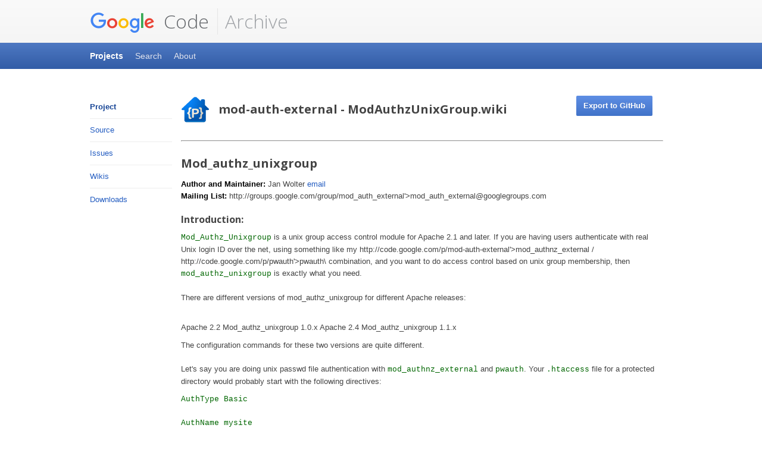

--- FILE ---
content_type: text/css
request_url: https://code.google.com/archive/archive_css.css
body_size: 205
content:
#gca-beta-label{border:1px solid #e5e5e5;border-radius:6px}#gca-domain-list{text-align:center}#gca-search-box{width:400px}.gca-label{display:inline;background-color:#009933;padding:.2em .6em .3em;font-size:70%;font-weight:700;line-height:1;color:#fff;text-align:center;white-space:nowrap;vertical-align:baseline;border-radius:.25em}a.gca-label:visited{color:#fff;text-decoration:none}.gca-project-logo{max-height:55px;max-width:108px}.gca-search-result .gca-project-logo{float:right}.gca-project-nav{width:100%}#gca-project-header .gca-project-logo{float:left;padding-right:15px}#gca-project-header h1{margin-top:10px}.gca-search-result table{width:100%;table-layout:fixed;text-overflow:ellipsis}.gca-search-result tr{background-color:white}.gca-search-result .gca-stars{color:#777777;font-size:13px;padding-top:0;margin-top:0}.gca-search-page-info{font-size:140%}#gca-project-info-box{float:right}#gca-export-to-gh{float:right;margin-right:18px}

--- FILE ---
content_type: application/javascript
request_url: https://code.google.com/archive/archive.js
body_size: 23307
content:
/*

 Copyright The Closure Library Authors.
 SPDX-License-Identifier: Apache-2.0
*/
'use strict';var g,aa="function"==typeof Object.defineProperties?Object.defineProperty:function(a,b,c){if(a==Array.prototype||a==Object.prototype)return a;a[b]=c.value;return a},ba=function(a){a=["object"==typeof globalThis&&globalThis,a,"object"==typeof window&&window,"object"==typeof self&&self,"object"==typeof global&&global];for(var b=0;b<a.length;++b){var c=a[b];if(c&&c.Math==Math)return c}throw Error("Cannot find global object");},ca=ba(this),da=function(a,b){if(b)a:{var c=ca;a=a.split(".");
for(var d=0;d<a.length-1;d++){var e=a[d];if(!(e in c))break a;c=c[e]}a=a[a.length-1];d=c[a];b=b(d);b!=d&&null!=b&&aa(c,a,{configurable:!0,writable:!0,value:b})}};
da("String.prototype.endsWith",function(a){return a?a:function(b,c){if(null==this)throw new TypeError("The 'this' value for String.prototype.endsWith must not be null or undefined");if(b instanceof RegExp)throw new TypeError("First argument to String.prototype.endsWith must not be a regular expression");var d=this+"";b+="";void 0===c&&(c=d.length);c=Math.max(0,Math.min(c|0,d.length));for(var e=b.length;0<e&&0<c;)if(d[--c]!=b[--e])return!1;return 0>=e}});
da("Array.prototype.find",function(a){return a?a:function(b,c){a:{var d=this;d instanceof String&&(d=String(d));for(var e=d.length,f=0;f<e;f++){var l=d[f];if(b.call(c,l,f,d)){b=l;break a}}b=void 0}return b}});
var h=this||self,k=function(a){var b=typeof a;return"object"!=b?b:a?Array.isArray(a)?"array":b:"null"},m=function(a){var b=k(a);return"array"==b||"object"==b&&"number"==typeof a.length},n=function(a,b){a=a.split(".");var c=h;a[0]in c||"undefined"==typeof c.execScript||c.execScript("var "+a[0]);for(var d;a.length&&(d=a.shift());)a.length||void 0===b?c=c[d]&&c[d]!==Object.prototype[d]?c[d]:c[d]={}:c[d]=b},ea=function(a,b){function c(){}c.prototype=b.prototype;a.superClass_=b.prototype;a.prototype=new c;
a.prototype.constructor=a;a.base=function(d,e,f){for(var l=Array(arguments.length-2),p=2;p<arguments.length;p++)l[p-2]=arguments[p];return b.prototype[e].apply(d,l)}};function q(a){if(Error.captureStackTrace)Error.captureStackTrace(this,q);else{var b=Error().stack;b&&(this.stack=b)}a&&(this.message=String(a))}ea(q,Error);q.prototype.name="CustomError";var r=function(a,b){a=a.split("%s");for(var c="",d=a.length-1,e=0;e<d;e++)c+=a[e]+(e<b.length?b[e]:"%s");q.call(this,c+a[d])};ea(r,q);r.prototype.name="AssertionError";
var fa=function(a,b,c,d){var e="Assertion failed";if(c){e+=": "+c;var f=d}else a&&(e+=": "+a,f=b);throw new r(""+e,f||[]);},ha=function(a,b,c){a||fa("",null,b,Array.prototype.slice.call(arguments,2))},t=function(a,b){throw new r("Failure"+(a?": "+a:""),Array.prototype.slice.call(arguments,1));},u=function(a,b,c){"number"!==typeof a&&fa("Expected number but got %s: %s.",[k(a),a],b,Array.prototype.slice.call(arguments,2));return a};var ia=Array.prototype.forEach?function(a,b,c){ha(null!=a.length);Array.prototype.forEach.call(a,b,c)}:function(a,b,c){for(var d=a.length,e="string"===typeof a?a.split(""):a,f=0;f<d;f++)f in e&&b.call(c,e[f],f,a)};function ja(a){return Array.prototype.concat.apply([],arguments)}function ka(a){var b=a.length;if(0<b){for(var c=Array(b),d=0;d<b;d++)c[d]=a[d];return c}return[]};var la={},v=function(a,b){this.privateDoNotAccessOrElseSafeScriptWrappedValue_=b===la?a:"";this.implementsGoogStringTypedString=!0},ma=function(a){if(a instanceof v&&a.constructor===v)return a.privateDoNotAccessOrElseSafeScriptWrappedValue_;t("expected object of type SafeScript, got '"+a+"' of type "+k(a));return"type_error:SafeScript"};v.prototype.toString=function(){return"SafeScript{"+this.privateDoNotAccessOrElseSafeScriptWrappedValue_+"}"};var w=function(a,b){this.privateDoNotAccessOrElseTrustedResourceUrlWrappedValue_=b===na?a:""};w.prototype.implementsGoogStringTypedString=!0;w.prototype.toString=function(){return"TrustedResourceUrl{"+this.privateDoNotAccessOrElseTrustedResourceUrlWrappedValue_+"}"};
var x=function(a){if(a instanceof w&&a.constructor===w)return a.privateDoNotAccessOrElseTrustedResourceUrlWrappedValue_;t("expected object of type TrustedResourceUrl, got '"+a+"' of type "+k(a));return"type_error:TrustedResourceUrl"},na={};var y=function(a,b){this.privateDoNotAccessOrElseSafeUrlWrappedValue_=b===oa?a:""};y.prototype.implementsGoogStringTypedString=!0;y.prototype.toString=function(){return"SafeUrl{"+this.privateDoNotAccessOrElseSafeUrlWrappedValue_+"}"};var pa=function(a){if(a instanceof y&&a.constructor===y)return a.privateDoNotAccessOrElseSafeUrlWrappedValue_;t("expected object of type SafeUrl, got '"+a+"' of type "+k(a));return"type_error:SafeUrl"},oa={};var z=function(a,b){this.privateDoNotAccessOrElseSafeStyleWrappedValue_=b===qa?a:""};z.prototype.implementsGoogStringTypedString=!0;z.prototype.toString=function(){return"SafeStyle{"+this.privateDoNotAccessOrElseSafeStyleWrappedValue_+"}"};var ra=function(a){if(a instanceof z&&a.constructor===z)return a.privateDoNotAccessOrElseSafeStyleWrappedValue_;t("expected object of type SafeStyle, got '"+a+"' of type "+k(a));return"type_error:SafeStyle"},qa={};var A=function(a,b,c){this.privateDoNotAccessOrElseSafeHtmlWrappedValue_=c===sa?a:""};A.prototype.implementsGoogStringTypedString=!0;A.prototype.toString=function(){return"SafeHtml{"+this.privateDoNotAccessOrElseSafeHtmlWrappedValue_+"}"};var ta=function(a){if(a instanceof A&&a.constructor===A)return a.privateDoNotAccessOrElseSafeHtmlWrappedValue_;t("expected object of type SafeHtml, got '"+a+"' of type "+k(a));return"type_error:SafeHtml"},sa={};n("ng.safehtml.googSceHelper.isGoogHtmlType",function(a){return a&&a.implementsGoogStringTypedString?!0:!1});n("ng.safehtml.googSceHelper.isCOMPILED",function(){return!0});n("ng.safehtml.googSceHelper.unwrapAny",function(a){if(a instanceof w)return x(a).toString();if(a instanceof A)return ta(a).toString();if(a instanceof y)return pa(a);if(a instanceof z)return ra(a);if(a instanceof v)return ma(a).toString();throw Error();});
n("ng.safehtml.googSceHelper.unwrapGivenContext",function(a,b){if("html"==a)return ta(b).toString();if("resourceUrl"==a||"templateUrl"==a)return x(b).toString();if("url"==a)return b instanceof w?x(b).toString():pa(b);if("css"==a)return ra(b);if("js"==a)return ma(b).toString();throw Error();});var D=function(a,b,c,d){a.getLogoUrl=ua(b,c);a.getIssueUrl=B(b,c,"issues");a.getSubrepoUrl=B(b,c,"source");a.getWikiFileUrl=B(b,c,"wikis");a.getIssuesPageUrl=C(b,c,"issues");a.getDownloadsPageUrl=C(b,c,"downloads");null!=d&&(a.getSubrepoSourceCodePageUrl=C(b,c,"source",d,"source"),a.getSubrepoSourceCommitsPageUrl=C(b,c,"source",d,"commits"));a.getSearchForLabelUrl=va(b);a.getRepoSourceArchiveUrl=wa(b,c);a.getDownloadArchiveUrl=xa(b,c);var e=c;"code.google.com"!=b&&(e=b+":"+c);a.getExportToGitHubUrl=
function(){return"https://code.google.com/export-to-github/export?project="+e};a.getIssueAttachmentUrlFunc=ya(c)},ua=function(a,b){return function(){return"https://storage.googleapis.com/google-code-archive/v2/"+a+"/"+b+"/logo.png"}},va=function(a){return function(b){return"/archive/search?q=domain:"+a+" label:"+b}};n("codesiteArchive.Urls.getSearchForLabelUrlFunc",va);
var wa=function(a,b){return function(c){var d=c+".";"default"==c&&(d="");return"https://storage.googleapis.com/google-code-archive-source/v2/"+a+"/"+b+"/"+d+"source-archive.zip"}},xa=function(a,b){return function(c){return"https://storage.googleapis.com/google-code-archive-downloads/v2/"+a+"/"+b+"/"+c}},B=function(a,b,c){return function(d,e){0<d.length&&"/"==d[0]&&(d=d.substring(1));var f="";"code.google.com"!=a&&(f="/a/"+a);d=f+"/p/"+b+"/"+c+"/"+d;null!=e&&(d+="/"+e);return"/archive"+d}},C=function(a,
b,c,d,e){return function(f){var l="";"code.google.com"!=a&&(l="/a/"+a);var p=c;null!=d&&(p+="/"+d);null!=e&&(p+="/"+e);return"/archive"+l+"/p/"+b+"/"+p+"?page="+f}},ya=function(a){return function(b,c,d){return"http://storage.googleapis.com/google-code-attachments/"+a+"/issue-"+b+"/comment-"+c+"/"+d}};var E=function(a){isFinite(a)&&(a=String(a));return"string"===typeof a?/^\s*-?0x/i.test(a)?parseInt(a,16):parseInt(a,10):NaN};var za=function(a){if(a.getValues&&"function"==typeof a.getValues)return a.getValues();if("string"===typeof a)return a.split("");if(m(a)){for(var b=[],c=a.length,d=0;d<c;d++)b.push(a[d]);return b}b=[];c=0;for(d in a)b[c++]=a[d];return b},Aa=function(a,b,c){if(a.forEach&&"function"==typeof a.forEach)a.forEach(b,c);else if(m(a)||"string"===typeof a)ia(a,b,c);else{if(a.getKeys&&"function"==typeof a.getKeys)var d=a.getKeys();else if(a.getValues&&"function"==typeof a.getValues)d=void 0;else if(m(a)||"string"===
typeof a){d=[];for(var e=a.length,f=0;f<e;f++)d.push(f)}else for(f in d=[],e=0,a)d[e++]=f;e=za(a);f=e.length;for(var l=0;l<f;l++)b.call(c,e[l],d&&d[l],a)}};var Ba="StopIteration"in h?h.StopIteration:{message:"StopIteration",stack:""},F=function(){};F.prototype.next=function(){throw Ba;};F.prototype.__iterator__=function(){return this};var G=function(a,b){this.map_={};this.keys_=[];this.version_=this.count_=0;var c=arguments.length;if(1<c){if(c%2)throw Error("Uneven number of arguments");for(var d=0;d<c;d+=2)this.set(arguments[d],arguments[d+1])}else a&&this.addAll(a)};g=G.prototype;g.getCount=function(){return this.count_};g.getValues=function(){H(this);for(var a=[],b=0;b<this.keys_.length;b++)a.push(this.map_[this.keys_[b]]);return a};g.getKeys=function(){H(this);return this.keys_.concat()};
g.containsKey=function(a){return I(this.map_,a)};g.equals=function(a,b){if(this===a)return!0;if(this.count_!=a.getCount())return!1;b=b||Ca;H(this);for(var c,d=0;c=this.keys_[d];d++)if(!b(this.get(c),a.get(c)))return!1;return!0};var Ca=function(a,b){return a===b};G.prototype.clear=function(){this.map_={};this.version_=this.count_=this.keys_.length=0};
G.prototype.remove=function(a){return I(this.map_,a)?(delete this.map_[a],this.count_--,this.version_++,this.keys_.length>2*this.count_&&H(this),!0):!1};var H=function(a){if(a.count_!=a.keys_.length){for(var b=0,c=0;b<a.keys_.length;){var d=a.keys_[b];I(a.map_,d)&&(a.keys_[c++]=d);b++}a.keys_.length=c}if(a.count_!=a.keys_.length){var e={};for(c=b=0;b<a.keys_.length;)d=a.keys_[b],I(e,d)||(a.keys_[c++]=d,e[d]=1),b++;a.keys_.length=c}};g=G.prototype;
g.get=function(a,b){return I(this.map_,a)?this.map_[a]:b};g.set=function(a,b){I(this.map_,a)||(this.count_++,this.keys_.push(a),this.version_++);this.map_[a]=b};g.addAll=function(a){if(a instanceof G)for(var b=a.getKeys(),c=0;c<b.length;c++)this.set(b[c],a.get(b[c]));else for(b in a)this.set(b,a[b])};g.forEach=function(a,b){for(var c=this.getKeys(),d=0;d<c.length;d++){var e=c[d],f=this.get(e);a.call(b,f,e,this)}};g.clone=function(){return new G(this)};
g.__iterator__=function(a){H(this);var b=0,c=this.version_,d=this,e=new F;e.next=function(){if(c!=d.version_)throw Error("The map has changed since the iterator was created");if(b>=d.keys_.length)throw Ba;var f=d.keys_[b++];return a?f:d.map_[f]};return e};var I=function(a,b){return Object.prototype.hasOwnProperty.call(a,b)};var Da=/^(?:([^:/?#.]+):)?(?:\/\/(?:([^\\/?#]*)@)?([^\\/?#]*?)(?::([0-9]+))?(?=[\\/?#]|$))?([^?#]+)?(?:\?([^#]*))?(?:#([\s\S]*))?$/,Ea=function(a,b){if(a){a=a.split("&");for(var c=0;c<a.length;c++){var d=a[c].indexOf("="),e=null;if(0<=d){var f=a[c].substring(0,d);e=a[c].substring(d+1)}else f=a[c];b(f,e?decodeURIComponent(e.replace(/\+/g," ")):"")}}};var J=function(a){this.domain_=this.userInfo_=this.scheme_="";this.port_=null;this.fragment_=this.path_="";this.ignoreCase_=this.isReadOnly_=!1;if(a instanceof J){this.ignoreCase_=a.ignoreCase_;K(this,a.scheme_);var b=a.userInfo_;L(this);this.userInfo_=b;b=a.domain_;L(this);this.domain_=b;M(this,a.port_);b=a.path_;L(this);this.path_=b;Fa(this,a.queryData_.clone());a=a.fragment_;L(this);this.fragment_=a}else a&&(b=String(a).match(Da))?(this.ignoreCase_=!1,K(this,b[1]||"",!0),a=b[2]||"",L(this),this.userInfo_=
N(a),a=b[3]||"",L(this),this.domain_=N(a,!0),M(this,b[4]),a=b[5]||"",L(this),this.path_=N(a,!0),Fa(this,b[6]||"",!0),a=b[7]||"",L(this),this.fragment_=N(a)):(this.ignoreCase_=!1,this.queryData_=new O(null,this.ignoreCase_))};
J.prototype.toString=function(){var a=[],b=this.scheme_;b&&a.push(P(b,Ga,!0),":");var c=this.domain_;if(c||"file"==b)a.push("//"),(b=this.userInfo_)&&a.push(P(b,Ga,!0),"@"),a.push(encodeURIComponent(String(c)).replace(/%25([0-9a-fA-F]{2})/g,"%$1")),c=this.port_,null!=c&&a.push(":",String(c));if(c=this.path_)this.domain_&&"/"!=c.charAt(0)&&a.push("/"),a.push(P(c,"/"==c.charAt(0)?Ha:Ia,!0));(c=this.queryData_.toString())&&a.push("?",c);(c=this.fragment_)&&a.push("#",P(c,Ja));return a.join("")};
J.prototype.resolve=function(a){var b=this.clone(),c=!!a.scheme_;c?K(b,a.scheme_):c=!!a.userInfo_;if(c){var d=a.userInfo_;L(b);b.userInfo_=d}else c=!!a.domain_;c?(d=a.domain_,L(b),b.domain_=d):c=null!=a.port_;d=a.path_;if(c)M(b,a.port_);else if(c=!!a.path_){if("/"!=d.charAt(0))if(this.domain_&&!this.path_)d="/"+d;else{var e=b.path_.lastIndexOf("/");-1!=e&&(d=b.path_.substr(0,e+1)+d)}e=d;if(".."==e||"."==e)d="";else if(-1!=e.indexOf("./")||-1!=e.indexOf("/.")){d=0==e.lastIndexOf("/",0);e=e.split("/");
for(var f=[],l=0;l<e.length;){var p=e[l++];"."==p?d&&l==e.length&&f.push(""):".."==p?((1<f.length||1==f.length&&""!=f[0])&&f.pop(),d&&l==e.length&&f.push("")):(f.push(p),d=!0)}d=f.join("/")}else d=e}c?(L(b),b.path_=d):c=""!==a.queryData_.toString();c?Fa(b,a.queryData_.clone()):c=!!a.fragment_;c&&(a=a.fragment_,L(b),b.fragment_=a);return b};J.prototype.clone=function(){return new J(this)};
var K=function(a,b,c){L(a);a.scheme_=c?N(b,!0):b;a.scheme_&&(a.scheme_=a.scheme_.replace(/:$/,""))},M=function(a,b){L(a);if(b){b=Number(b);if(isNaN(b)||0>b)throw Error("Bad port number "+b);a.port_=b}else a.port_=null},Fa=function(a,b,c){L(a);b instanceof O?(a.queryData_=b,a.queryData_.setIgnoreCase(a.ignoreCase_)):(c||(b=P(b,Ka)),a.queryData_=new O(b,a.ignoreCase_))};J.prototype.getQuery=function(){return this.queryData_.toString()};var Q=function(a,b,c){L(a);a.queryData_.set(b,c);return a};
J.prototype.removeParameter=function(a){L(this);this.queryData_.remove(a);return this};var L=function(a){if(a.isReadOnly_)throw Error("Tried to modify a read-only Uri");};J.prototype.setIgnoreCase=function(a){this.ignoreCase_=a;this.queryData_&&this.queryData_.setIgnoreCase(a)};
var N=function(a,b){return a?b?decodeURI(a.replace(/%25/g,"%2525")):decodeURIComponent(a):""},P=function(a,b,c){return"string"===typeof a?(a=encodeURI(a).replace(b,La),c&&(a=a.replace(/%25([0-9a-fA-F]{2})/g,"%$1")),a):null},La=function(a){a=a.charCodeAt(0);return"%"+(a>>4&15).toString(16)+(a&15).toString(16)},Ga=/[#\/\?@]/g,Ia=/[#\?:]/g,Ha=/[#\?]/g,Ka=/[#\?@]/g,Ja=/#/g,O=function(a,b){this.count_=this.keyMap_=null;this.encodedQuery_=a||null;this.ignoreCase_=!!b},R=function(a){a.keyMap_||(a.keyMap_=
new G,a.count_=0,a.encodedQuery_&&Ea(a.encodedQuery_,function(b,c){a.add(decodeURIComponent(b.replace(/\+/g," ")),c)}))};g=O.prototype;g.getCount=function(){R(this);return this.count_};g.add=function(a,b){R(this);this.encodedQuery_=null;a=S(this,a);var c=this.keyMap_.get(a);c||this.keyMap_.set(a,c=[]);c.push(b);this.count_=u(this.count_)+1;return this};
g.remove=function(a){R(this);a=S(this,a);return this.keyMap_.containsKey(a)?(this.encodedQuery_=null,this.count_=u(this.count_)-this.keyMap_.get(a).length,this.keyMap_.remove(a)):!1};g.clear=function(){this.keyMap_=this.encodedQuery_=null;this.count_=0};g.containsKey=function(a){R(this);a=S(this,a);return this.keyMap_.containsKey(a)};g.forEach=function(a,b){R(this);this.keyMap_.forEach(function(c,d){ia(c,function(e){a.call(b,e,d,this)},this)},this)};
g.getKeys=function(){R(this);for(var a=this.keyMap_.getValues(),b=this.keyMap_.getKeys(),c=[],d=0;d<b.length;d++)for(var e=a[d],f=0;f<e.length;f++)c.push(b[d]);return c};g.getValues=function(a){R(this);var b=[];if("string"===typeof a)this.containsKey(a)&&(b=ja(b,this.keyMap_.get(S(this,a))));else{a=this.keyMap_.getValues();for(var c=0;c<a.length;c++)b=ja(b,a[c])}return b};
g.set=function(a,b){R(this);this.encodedQuery_=null;a=S(this,a);this.containsKey(a)&&(this.count_=u(this.count_)-this.keyMap_.get(a).length);this.keyMap_.set(a,[b]);this.count_=u(this.count_)+1;return this};g.get=function(a,b){if(!a)return b;a=this.getValues(a);return 0<a.length?String(a[0]):b};
g.toString=function(){if(this.encodedQuery_)return this.encodedQuery_;if(!this.keyMap_)return"";for(var a=[],b=this.keyMap_.getKeys(),c=0;c<b.length;c++){var d=b[c],e=encodeURIComponent(String(d));d=this.getValues(d);for(var f=0;f<d.length;f++){var l=e;""!==d[f]&&(l+="="+encodeURIComponent(String(d[f])));a.push(l)}}return this.encodedQuery_=a.join("&")};g.clone=function(){var a=new O;a.encodedQuery_=this.encodedQuery_;this.keyMap_&&(a.keyMap_=this.keyMap_.clone(),a.count_=this.count_);return a};
var S=function(a,b){b=String(b);a.ignoreCase_&&(b=b.toLowerCase());return b};O.prototype.setIgnoreCase=function(a){a&&!this.ignoreCase_&&(R(this),this.encodedQuery_=null,this.keyMap_.forEach(function(b,c){var d=c.toLowerCase();c!=d&&(this.remove(c),this.remove(d),0<b.length&&(this.encodedQuery_=null,this.keyMap_.set(S(this,d),ka(b)),this.count_=u(this.count_)+b.length))},this));this.ignoreCase_=a};
O.prototype.extend=function(a){for(var b=0;b<arguments.length;b++)Aa(arguments[b],function(c,d){this.add(d,c)},this)};var T=function(a,b){this.name=a;this.url=b},U={asf20:new T("Apache License 2.0","http://www.apache.org/licenses/LICENSE-2.0"),art:new T("Artistic License/GPL","http://dev.perl.org/licenses/"),lgpl:new T("GNU Lesser GPL","http://www.gnu.org/licenses/lgpl.html"),gpl2:new T("GNU GPL v2","http://www.gnu.org/licenses/old-licenses/gpl-2.0.html"),gpl3:new T("GNU GPL v3","http://www.gnu.org/licenses/gpl.html"),bsd:new T("New BSD License","http://opensource.org/licenses/BSD-3-Clause"),mit:new T("MIT License",
"http://www.opensource.org/licenses/mit-license.php"),mpl11:new T("Mozilla Public License 1.1","http://www.mozilla.org/MPL/"),epl:new T("Eclipse Public License 1.0","http://www.eclipse.org/legal/epl-v10.html"),oos:new T("Other Open Source","http://code.google.com/p/support/wiki/FAQ#Which_licenses_can_be_used?"),gsoc:new T("See source code","http://code.google.com/see_source_code_license.html"),none:new T("None Specified - Not Open Source","http://code.google.com/no_license.html"),multiple:new T("Multiple Licenses",
"http://code.google.com/multiple_licenses.html"),publicdomain:new T("Public domain","http://en.wikipedia.org/wiki/Public_domain"),"cc3-by":new T("Creative Commons 3.0 BY","http://creativecommons.org/licenses/by/3.0/"),"cc3-by-nd":new T("Creative Commons 3.0 BY-SA","http://creativecommons.org/licenses/by-sa/3.0/"),"cc25-by":new T("Creative Commons 2.5 BY","http://creativecommons.org/licenses/by/2.5/"),"cc25-by-sa":new T("Creative Commons 2.5 BY-SA","http://creativecommons.org/licenses/by-sa/2.5/"),
"cc3-by-nc-sa":new T("Creative Commons 3.0 BY-NC-SA","http://creativecommons.org/licenses/by-nc-sa/3.0/"),ccpd:new T("Creative Commons Public Domain Dedication","http://creativecommons.org/licenses/publicdomain/"),gfdl:new T("GNU Free Documentation License","http://www.gnu.org/licenses/fdl.html"),"fbsd-doc":new T("FreeBSD Documentation License","http://www.freebsd.org/copyright/freebsd-doc-license.html")},Ma=function(a){this.labels=a},Na=function(a){var b="Happy Grumpy Quick Happy Massive Swift Helpful".split(" "),
c="Cat Dog Wombat Lion Kangaroo Giraffe Hippo Bird Ox Camel Elephant Panda Rabbit Bear Horse Rhino Monkey".split(" ");a=Math.floor(Math.abs(a));a%=c.length*b.length;this.adjective=b[a%b.length];this.name=c[Math.floor(a/b.length)];this.fullName=this.adjective+" "+this.name};function V(a,b,c){a.navLevel1=b;a.navLevel2=c||""}
function W(a,b,c,d){a("https://storage.googleapis.com/storage/v1/b/google-code-archive/o/v2%2F:domain%2F:project%2Fproject.json?alt=media",{stripTrailingSlashes:!1}).get({domain:c,project:d}).$promise.then(function(e){e=e.movedTo;null!=e&&""!=e&&b.path("/redirect/a/"+c+"/p/"+d).search({movedTo:e})})}var Oa=function(){V(this,"projects")};n("codesiteArchive.HomepageCtrl",Oa);
var Pa=function(a){this.projectName=a.project;this.domain=a.domain||"code.google.com";this.movedTo=a.movedTo;V(this,"projects",this.domain);D(this,this.domain,this.projectName)};n("codesiteArchive.RedirectPageCtrl",Pa);Pa.$inject=["$routeParams"];
var Qa=function(a,b){V(this,"search");this.query=b.search().q;this.pageNumber=E(b.search().page)||1;this.results=null;this.totalPages=this.totalResults=0;b=new J("https://codesite-archive.appspot.com/search/query");Q(b,"query",this.query);Q(b,"page",this.pageNumber);var c=this;a.get(b.toString()).then(function(d){d=d.data;c.results=d.results;c.totalResults=d.total_results;c.totalPages=d.total_pages}).catch(function(d){c.error=d.status});this.getUrlForQueryPage=function(d){var e=new J("/archive/search");
e=Q(e,"q",c.query);e=Q(e,"page",d);return e.toString()}};n("codesiteArchive.SearchPageCtrl",Qa);Qa.$inject=["$http","$location"];var X=function(a){this.domain=a.domain;this.domainLabels=[];V(this,"projects",this.domain);D(this,this.domain,"");a=Ra[this.domain];void 0!==a&&(this.domainLabels=a.labels)};X.prototype.getLabelRow=function(a){var b=this.domainLabels.length,c=[];a*=6;for(var d=0;6>d&&d+a<b;d++)c.push(this.domainLabels[a+d]);return c};n("codesiteArchive.DomainHomepageCtrl",X);
X.prototype.getLabelRow=X.prototype.getLabelRow;X.$inject=["$routeParams","$resource"];
var Ra={"code.google.com":new Ma("Python JavaScript Django Web Google Java AJAX Rails PlugIn Android CPlusPlus MySQL DotNet Game AppEngine PHP Flash jQuery Database GWT".split(" ")),"eclipselabs.org":new Ma("EclipseRT Modeling WebTools JavaEE Build Testing Mobile Embedded SOA Tools BIRT".split(" ")),"apache-extras.org":new Ma("HTTP Server Cassandra Hadoop HBase James Lucene Maven MyFaces OFBiz Pivot Subversion Web Services XML".split(" "))},Y=function(a,b,c){this.projectName=a.project;this.domain=
a.domain||"code.google.com";this.resource=a.resource||"project";V(this,"projects",this.domain);D(this,this.domain,this.projectName);W(b,c,this.domain,this.projectName);this.pageNumber=E(c.search().page)||1;a=b("https://storage.googleapis.com/storage/v1/b/google-code-archive/o/v2%2F:domain%2F:project%2F:resource.json?alt=media",{stripTrailingSlashes:!1});b={domain:this.domain,project:this.projectName,resource:this.resource};switch(this.resource){case "downloads":case "issues":b.resource+="-page-"+
this.pageNumber;break;case "source":b.resource="project"}var d=this;a.get(b).$promise.catch(function(e){404==e.status?d[d.resource]={}:d.error=e}).then(function(e){if(null==e)d[d.resource]={},d[d.resource].notFound=!0;else if(d[d.resource]=e,d[d.resource].found=!0,d.project&&(e=d.project,e.license=e.license||"",e.licenseName=U[e.license].name,e.licenseUrl=U[e.license].url,e.contentLicense)){var f=e.contentLicense;e.contentLicenseName=U[f].name;e.contentLicenseUrl=U[f].name}},function(e){d.error=e})};
Y.prototype.wikiFileFilter=function(a){return a.endsWith(".wiki")};n("codesiteArchive.ProjectHomepageCtrl",Y);Y.prototype.wikiFileFilter=Y.prototype.wikiFileFilter;Y.$inject=["$routeParams","$resource","$location"];
var Sa=function(a,b,c){this.projectName=b.project;this.domain=b.domain||"code.google.com";this.issueId=b.issueId;V(this,"projects",this.domain);D(this,this.domain,this.projectName);W(c,a,this.domain,this.projectName);this.issue=null;var d=this;c("https://storage.googleapis.com/storage/v1/b/google-code-archive/o/v2%2F:domain%2F:project%2Fissues%2Fissue-:issueId.json?alt=media",{stripTrailingSlashes:!1}).get({domain:this.domain,project:this.projectName,issueId:this.issueId}).$promise.catch(function(e){d.error=
e;"404"==e.status&&(d.notFound=!0)}).then(function(e){d.issue=e;for(e=0;e<d.issue.comments.length;e++){var f=d.issue.comments[e];f.commenterId=f.commenterId||0;f.pseudoIdentity=new Na(f.commenterId)}},function(e){d.error=e})};n("codesiteArchive.ProjectIssueCtrl",Sa);Sa.$inject=["$location","$routeParams","$resource"];
var Ta=function(a,b,c){this.projectName=a.project;this.domain=a.domain||"code.google.com";this.subrepo=a.subrepo;this.resource=a.resource;this.pageNumber=E(c.search().page)||1;V(this,"projects",this.domain);D(this,this.domain,this.projectName,this.subrepo);W(b,c,this.domain,this.projectName);a="";"default"!=this.subrepo&&(a=this.subrepo+".");var d=this;b("https://storage.googleapis.com/storage/v1/b/google-code-archive/o/v2%2F:domain%2F:projectName%2F:resource.json?alt=media",{stripTrailingSlashes:!1}).get({domain:this.domain,
projectName:this.projectName,resource:a+this.resource+"-page-"+this.pageNumber}).$promise.catch(function(e){d.error=e;"404"==e.status&&(d.notFound=!0)}).then(function(e){d[d.resource]=e},function(e){d.error=e})};n("codesiteArchive.ProjectSourceCtrl",Ta);Ta.$inject=["$routeParams","$resource","$location"];
var Ua=function(a,b,c){this.projectName=b.project;this.domain=b.domain||"code.google.com";this.wikiFile=b.wikiFile;V(this,"projects",this.domain);D(this,this.domain,this.projectName);W(c,a,this.domain,this.projectName);this.wikiContents=null;var d=this;c("https://storage.googleapis.com/storage/v1/b/google-code-archive/o/v2%2F:domain%2F:projectName%2Fwiki%2F:wikiFile?alt=media",{},{getNonJson:{method:"GET",transformResponse:function(e){return{text:e}}}},{stripTrailingSlashes:!1}).getNonJson({domain:this.domain,
projectName:this.projectName,wikiFile:this.wikiFile}).$promise.catch(function(e){d.error=e;"404"==e.status&&(d.notFound=!0)}).then(function(e){d.wikiContents=e.text},function(e){d.error=e})};n("codesiteArchive.ProjectWikiCtrl",Ua);Ua.$inject=["$location","$routeParams","$resource"];var Va=function(){V(this,"about")};n("codesiteArchive.AboutPageCtrl",Va);var Wa=function(){V(this,"about")};n("codesiteArchive.SchemaPageCtrl",Wa);var Xa="Y Z E P T G M K  m u n".split(" "),Ya={"":1,n:Math.pow(1024,-3),u:Math.pow(1024,-2),m:1/1024,k:1024,K:1024,M:Math.pow(1024,2),G:Math.pow(1024,3),T:Math.pow(1024,4),P:Math.pow(1024,5),E:Math.pow(1024,6),Z:Math.pow(1024,7),Y:Math.pow(1024,8)};var Za=function(a){var b=parseInt(a[0],10);var c=parseInt(a[1],10)+1;a=[];var d=0,e=b;void 0!==c&&(d=b,e=c);if(0>e-d)b=[];else{for(b=d;b<e;b+=1)a.push(b);b=a}return b},$a=function(a){return JSON.stringify(a,null,"  ")},ab=function(a){var b=a||0;a=b;var c="",d=1;0>b&&(b=-b);for(var e=0;e<Xa.length;e++){var f=Xa[e];d=Ya[f];if(b>=d||1>=d&&b>.1*d){c=f;break}}c?c+="B":d=1;b=Math.pow(10,2);return Math.round(a/d*b)/b+""+c},bb=function(a){a=a.replace("&amp;","&");a=a.replace("&quot;",'"');a=a.replace("&gt;",
">");a=a.replace("&lt;","<");return a.replace(/<[^>]+>/gm,"")};var cb=function(a){return{restrict:"E",link:function(b,c,d){d.text?b.$watch(d.text,function(e){var f=window.Markdown.getSanitizingConverter();e=e?a(f.makeHtml(e)):"";c.html(e)}):(b=window.Markdown.getSanitizingConverter(),b=a(b.makeHtml(c.text())),c.html(b));c.find("a").attr("target","_blank");c.addClass("markdown")}}};cb.$inject=["$sanitize"];var db=angular.module("codesiteArchive.templates.module",[]).value("forceCachedTemplates",!1).value("forceUncachedTemplates",!1).factory("html2JsTemplatesCached",["forceCachedTemplates","forceUncachedTemplates",function(a,b){return function(){return!b&&!0}}]).run(["$templateCache","html2JsTemplatesCached",function(a,b){b()&&(a.put("partials/404.ng",'<div>\n  <nav-bar-widget></nav-bar-widget>\n  <div id="maia-main" role="main">\n    <div class="maia-article" role="article">\n      <div class="maia-teleport" id="content"></div>\n      <div class="maia-cols">\n        <div class="maia-col-9">\n          <h1 class="maia-display">404. That\'s an error.</h1>\n          <p>It looks like the resource you were looking for isn\'t here. Sorry\n          about that.</p>\n        </div>\n        </div>\n      </div>\n    </div>\n  </div>\n</div>\n'),
a.put("partials/about.ng",'<div ng-controller="AboutPageCtrl as aboutCtrl">\n  <nav-bar-widget nav-level-1="aboutCtrl.navLevel1" nav-level-2="aboutCtrl.navLevel2"></nav-bar-widget>\n  <div id="maia-main" role="main">\n    <div class="maia-article" role="article">\n      <div class="maia-teleport" id="content"></div>\n      <div class="maia-cols">\n        <div class="maia-col-9">\n\n          <p>Google Code was launched in 2006, with the goal of making it easier\n            to collaborate with others on open-source software. It offered Subversion,\n            Mercurial, and Git source code hosting. It soon expanded to offer wikis,\n            downloads, and even issue tracking.</p>\n          <p>But alas, in 2015 Google\n            <a href="http://google-opensource.blogspot.com/2015/03/farewell-to-google-code.html">\n              bid farewell</a>\n            to the service, which had since been eclipsed by other, richer\n            open-source project hosting providers.</p>\n          <p>The Google Code Archive hosts the public project data that was\n            housed on code.google.com and related domains. While it only\n            provides a read-only view of projects, it should be sufficient to\n            resurrect an open-source project that didn\'t migrate elsewhere.</p>\n\n          <h2 id="schema">Schema</h2>\n          <p>\n            The Google Code Archive\'s data is hosted on Google Cloud Storage. Data\n            is retrieved using the\n            <a href="https://cloud.google.com/storage/docs/json_api/v1/">JSON API</a>.\n            Documentation for the Google Code Archive data can be found\n            <a href="/archive/schema">here</a>.\n          </p>\n\n          <h2>Redirecting Projects</h2>\n          <p>\n            If you are an administrator of a Google Code project and wish to\n            put a URL redirect in place to its new home on the internet, please\n            contact\n            <a href="mailto:google-code-shutdown@google.com">google-code-shutdown@google.com</a>.\n            Be sure to include the name of the Google Code project and the\n            URL to redirect to.\n          </p>\n\n          <h2>Deleting Projects</h2>\n          <p>\n            If you are an administrator of a Google Code project and wish to\n            delete it from the archive, please contact\n            <a href="mailto:google-code-shutdown@google.com">google-code-shutdown@google.com</a>.\n          </p>\n          <p>\n            If you are not the administrator of a project and wish to remove it\n            from the archive, for example to issue a lawful DMCA request, please\n            use\n            <a href="https://support.google.com/legal/troubleshooter/1114905?hl=en">this form</a>.\n            When prompted for which Google product the request relates to, select\n            "Other Projects" and then "Code".\n          </p>\n        </div>\n      </div>\n    </div>\n  </div>\n</div>\n'),
a.put("partials/domain-homepage.ng",'<div ng-controller="DomainHomepageCtrl as domainCtrl">\n  <nav-bar-widget nav-level-1="domainCtrl.navLevel1" nav-level-2="domainCtrl.navLevel2"></nav-bar-widget>\n  <div id="maia-main" role="main">\n    <div class="maia-article" role="article">\n      <div class="maia-teleport" id="content"></div>\n      <div class="maia-cols">\n        <div class="maia-col-7">\n          <div ng-switch="domainCtrl.navLevel2">\n\n            \x3c!-- code.google.com --\x3e\n            <div ng-switch-when="code.google.com">\n              <p>Google Code launched with a mission to:</p>\n              <blockquote>\n                <p>"Support the open source community by providing a scalable,\n                  reliable, and fast collaborative development environment for\n                  open source software, docs, and standards that promotes best\n                  practices in open source software engineering."</p>\n              </blockquote>\n            </div>\n\n            \x3c!-- eclipselabs.org --\x3e\n            <div ng-switch-when="eclipselabs.org">\n              <p>Eclipse Labs is a community of open source projects that build\n                technology based on the Eclipse platform.</p>\n              <p>To learn more, see:\n                <a href="http://www.eclipse.org/org/">\n                http://www.eclipse.org/org/</a>\n              </p>\n            </div>\n\n            \x3c!-- apache-extras.org --\x3e\n            <div ng-switch-when="apache-extras.org">\n              <p>Apache Extras is a community of open source projects related to\n                Apache Software Foundation projects or based on their technology.</p>\n              <p>To learn more, see:\n                <a href="http://www.apache.org/foundation/">\n                http://www.apache.org/foundation/</a>\n              </p>\n            </div>\n\n            \x3c!-- Default --\x3e\n            <div ng-switch-default>\n              <p>Hrm. Doesn\'t look like Google Code served projects on that domain.</p>\n            </div>\n          </div>\n        </div>\n      </div>\n    </div>\n  </div>\n</div>\n'),
a.put("partials/homepage.ng",'<div ng-controller="HomepageCtrl as homepageCtrl">\n  <nav-bar-widget nav-level-1="homepageCtrl.navLevel1" nav-level-2="homepageCtrl.navLevel2"></nav-bar-widget>\n  <div id="maia-main" role="main">\n    <div class="maia-article" role="article">\n      <div class="maia-teleport" id="content"></div>\n      <h1 class="maia-display">Google Code Archive</h1>\n      <div class="maia-cols">\n        <div class="maia-col-8">\n          \x3c!-- TODO(chrsmith): Put final numbers here. --\x3e\n          <p>Welcome! The Google Code Archive contains the data found\n            on the Google Code Project Hosting Service, which was turned\n            down in early 2016.</p>\n          <p>This archive contains over 1.4 million projects, 1.5 million\n            downloads, and 12.6 million issues. You can learn more about the\n            data served from Google Cloud Storage\n            <a href="/archive/schema">here</a>.</p>\n          <p>Google Code offered open-source project hosting on other domains\n            besides just code.google.com, too. Explore the projects Google\n            Code hosted below:</p>\n\n          <div id="gca-domain-list" class="maia-cols">\n            <div class="maia-col-1">\x3c!-- alignment --\x3e</div>\n\n            <div class="maia-col-3">\n              <a href="/archive/d/code.google.com/">\n                <h3>Google Code</h3>\n                <img src="/archive/img/default-googlecode-logo.png">\n              </a>\n            </div>\n\n            <div class="maia-col-3">\n              <a href="/archive/d/eclipselabs.org/">\n                <h3>Eclipselabs</h3>\n                <img src="/archive/img/default-eclipselabs-logo.png">\n              </a>\n            </div>\n\n            <div class="maia-col-3">\n              <a href="/archive/d/apache-extras.org/">\n                <h3>Apache Extras</h3>\n                <img src="/archive/img/default-apacheextras-logo.png">\n              </a>\n            </div>\n\n          </div>\n        </div>\n      </div>\n    </div>\n  </div>\n</div>\n'),
a.put("partials/navbar.ng",'<div class="maia-nav maia-complex" id="maia-nav-x" role="navigation">\n  <div class="maia-aux">\n    <ul>\n      <li ng-class="{active: navLevel1 == \'projects\'}">\n        <a href="/archive/">Projects</a>\n        <ul ng-if="navLevel2">\n          <li>\n            <a\n              ng-if="navLevel2 != \'code.google.com\'"\n              href="/archive/d/code.google.com">code.google.com</a>\n            <span ng-if="navLevel2 == \'code.google.com\'">code.google.com</span>\n          </li>\n          <li>\n            <a\n              ng-if="navLevel2 != \'eclipselabs.org\'"\n              href="/archive/d/eclipselabs.org">eclipselabs.org</a>\n            <span ng-if="navLevel2 == \'eclipselabs.org\'">eclipselabs.org</span>\n          </li>\n          <li>\n            <a\n              ng-if="navLevel2 != \'apache-extras.org\'"\n              href="/archive/d/apache-extras.org">apache-extras.org</a>\n            <span ng-if="navLevel2 == \'apache-extras.org\'">apache-extras.org</span>\n          </li>\n        </ul>\n      </li>\n      <li ng-class="{active: navLevel1 == \'search\'}">\n        <a href="https://www.google.com/search?q=site:codesite-archive.appspot.com">Search</a>\n      </li>\n      <li ng-class="{active: navLevel1 == \'about\'}">\n        <a href="/archive/about">About</a>\n      </li>\n    </ul>\n  </div>\n</div>\n'),
a.put("partials/pager-widget.ng",'<div ng-if="totalPages != 1">\n  <a ng-if="currentPage != 1" href="{{getUrlForPage(currentPage - 1)}}">&lt; Prev</a>\n\n  <span ng-repeat="pageIdx in [currentPage - 5, currentPage + 5] | range">\n    <a ng-if="pageIdx >= 1 && pageIdx <= totalPages && pageIdx != currentPage"\n        href="{{getUrlForPage(pageIdx)}}">\n      {{pageIdx}}\n    </a>\n    <span ng-if="pageIdx == currentPage">{{pageIdx}}</span>\n  </span>\n\n  <a ng-if="currentPage != totalPages" href="{{getUrlForPage(currentPage + 1)}}">Next &gt;</a>\n</div>\n'),
a.put("partials/project-homepage.ng",'<div ng-controller="ProjectHomepageCtrl as projectCtrl">\n<nav-bar-widget nav-level-1="projectCtrl.navLevel1"></nav-bar-widget>\n<div id="maia-main" role="main">\n\n  \x3c!-- Left-side resource nav --\x3e\n  <span ng-hide="projectCtrl.project.notFound">\n    <project-resources-widget domain="projectCtrl.domain" project="projectCtrl.projectName">\n    </project-resources-widget>\n  </span>\n\n  <div class="maia-article" role="article">\n    <div class="maia-teleport" id="content"></div>\n    <div class="maia-cols">\n\n      \x3c!-- BUG: We show "no issues" and relaged sub-pages for projects that\n           do not exist. Similarly, if you go to page 1,000,000 it says the\n           project has no issues, despite page 999,999 existing. --\x3e\n      <div ng-if="projectCtrl.project.notFound">\n        <resource-not-found-widget\n          resource-type="\'project\'"\n          resource-name=""\n          project="projectCtrl.projectName" />\n      </div>\n\n      <div\n          ng-hide="projectCtrl.project.notFound"\n          id="gca-project-header" class="maia-col-10">\n        <img class="gca-project-logo" src="{{projectCtrl.getLogoUrl()}}">\n        <h1>{{projectCtrl.projectName}}</h1>\n      </div>\n\n      <div ng-hide="projectCtrl.project.notFound" class="maia-col-10">\n        <hr />\n\n        <div ng-if="projectCtrl.error">\n          <p>There was an error getting resource \'{{projectCtrl.resource}}\':</p>\n          <code>{{projectCtrl.error.status}}: {{projectCtrl.error.data}}</code>\n        </div>\n\n        \x3c!-- Switch by project resource --\x3e\n        <div\n          ng-if="!projectCtrl.error"\n          ng-switch="projectCtrl.resource">\n\n          \x3c!-- Project --\x3e\n          <div ng-switch-when="project">\n            <div ng-if="projectCtrl.project == null">\n              <p>Loading...</p>\n            </div>\n\n            <div ng-if="projectCtrl.project.notFound">\n              <p>{{projectCtrl.projectName}} not found.</p>\n            </div>\n\n            <div ng-if="projectCtrl.project.found">\n              <div class="maia-col-6">\n                <p class="maia-meta">{{projectCtrl.project.summary}}</p>\n                <markdown-widget text="projectCtrl.project.description"></markdown-widget>\n              </div>\n              <div id="gca-project-info-box" class="maia-col-4">\n                <div class="maia-aside">\n                  <h1>Project Information</h1>\n                  <p ng-if="projectCtrl.project.creationTime">\n                    The project was created on {{projectCtrl.project.creationTime | date}}.\n                  </p>\n                  <p ng-if="projectCtrl.project.ancestorRepo">\n                    The project is a clone of <code>{{projectCtrl.project.ancestorRepo}}</code>.\n                  </p>\n                  <ul>\n                    <li>\n                      License: <a href="{{projectCtrl.project.licenseUrl}}">\n                        {{projectCtrl.project.licenseName}}</a>\n                    </li>\n                    <li ng-if="projectCtrl.project.contentLicenseName">\n                      Content License: <a href="{{projectCtrl.project.contentLicenseUrl}}">\n                        {{projectCtrl.project.contentLicenseName}}</a>\n                    </li>\n                    <li ng-if="projectCtrl.project.stars">\n                      {{projectCtrl.project.stars | number}} stars\n                    </li>\n                    <li>{{projectCtrl.project.repoType}}-based source control</li>\n                  </ul>\n                  <p ng-if="projectCtrl.project.labels.length > 0">\n                    Labels:\n                    <br />\n                    <span ng-repeat="label in projectCtrl.project.labels track by $index">\n                      <a href="{{projectCtrl.getSearchForLabelUrl(label)}}"><span class="gca-label">{{label}}</span></a>\n                    </span>\n                  </p>\n                </div>\n              </div>\n            </div>\n          </div>\n\n          \x3c!-- Source --\x3e\n          <div ng-switch-when="source">\n            <div ng-if="projectCtrl.source == null">\n              <p>Loading...</p>\n            </div>\n\n            <div ng-if="projectCtrl.source.notFound">\n              <p>Source information for {{projectCtrl.projectName}} not found.</p>\n            </div>\n\n            <div ng-if="projectCtrl.source.found">\n              <p ng-repeat="subrepo in [\'default\'].concat(projectCtrl.source.subrepos)"\n                 ng-if="subrepo">\n                <em>{{subrepo}}:</em>\n                <a href="{{projectCtrl.getSubrepoUrl(subrepo, \'source\')}}">source</a>,\n                <a href="{{projectCtrl.getSubrepoUrl(subrepo, \'commits\')}}">commits</a>\n              </p>\n            </div>\n          </div>\n\n          \x3c!-- Issues --\x3e\n          <div ng-switch-when="issues">\n            <div ng-if="projectCtrl.issues == null">\n              <p>Loading...</p>\n            </div>\n\n            <div ng-if="projectCtrl.issues.notFound">\n              <p>{{projectCtrl.projectName}} has no issues.</p>\n            </div>\n\n            <div ng-if="projectCtrl.issues.found">\n              <div ng-if="projectCtrl.issues.totalPages > 1">\n                <p>Page {{projectCtrl.issues.pageNumber}} of\n                  {{projectCtrl.issues.totalPages}}</p>\n\n                <div>\n                  <pager-widget\n                      current-page="projectCtrl.issues.pageNumber"\n                      total-pages="projectCtrl.issues.totalPages"\n                      get-url-for-page="projectCtrl.getIssuesPageUrl"></pager-widget>\n                </div>\n              </div>\n\n              <table>\n                <tbody>\n                  <tr>\n                    <th scope="col">ID</th>\n                    <th scope="col">Status</th>\n                    <th scope="col">Summary</th>\n                  </tr>\n                  <tr ng-repeat="issue in projectCtrl.issues.issues | orderBy: \'-id\'">\n                    <td>\n                      <a href="{{projectCtrl.getIssueUrl(issue.id)}}">{{issue.id}}</a>\n                    </td>\n                    <td><code>{{issue.status}}</code></td>\n                    <td>{{issue.summary}}\n                      <span ng-repeat="label in issue.labels">\n                        <span class="gca-label">{{label}}</span>\n                      </span>\n                    </td>\n                  </tr>\n                </tbody>\n              </table>\n            </div>\n          </div>\n\n          \x3c!-- Wikis --\x3e\n          <div ng-switch-when="wikis">\n            <div ng-if="projectCtrl.wikis == null">\n              <p>Loading...</p>\n            </div>\n\n            <div ng-if="projectCtrl.wikis.notFound || (projectCtrl.wikis && !projectCtrl.wikis.WikiFiles)">\n              <p>{{projectCtrl.projectName}} has no wikis.</p>\n            </div>\n\n            <div ng-if="projectCtrl.wikis.found">\n              <p ng-repeat="wikiFile in projectCtrl.wikis.WikiFiles | filter:projectCtrl.wikiFileFilter">\n                <a href="{{projectCtrl.getWikiFileUrl(wikiFile)}}">{{wikiFile}}</a>\n              </p>\n            </div>\n          </div>\n\n          \x3c!-- Downloads --\x3e\n          <div ng-switch-when="downloads">\n            <div ng-if="projectCtrl.downloads == null">\n              <p>Loading...</p>\n            </div>\n\n            <div ng-if="projectCtrl.downloads.notFound">\n              <p>{{projectCtrl.projectName}} has no downloads.</p>\n            </div>\n\n            <div ng-if="projectCtrl.downloads.found">\n              <div ng-if="projectCtrl.downloads.totalPages > 1">\n                <p>Page {{projectCtrl.downloads.pageNumber}} of\n                  {{projectCtrl.downloads.totalPages}}</p>\n\n                <div>\n                  <pager-widget\n                      current-page="projectCtrl.downloads.pageNumber"\n                      total-pages="projectCtrl.downloads.totalPages"\n                      get-url-for-page="projectCtrl.getDownloadsPageUrl"></pager-widget>\n                </div>\n              </div>\n\n              <table>\n                <tbody>\n                  <tr>\n                    <th scope="col">File</th>\n                    <th scope="col">Summary + Labels</th>\n                    <th scope="col" width="15%">Uploaded</th>\n                    <th scope="col" width="10%">Size</th>\n                  </tr>\n                  <tr ng-repeat="download in projectCtrl.downloads.downloads | orderBy: \'-uploadDate\'">\n                    <td>\n                      <a href="{{projectCtrl.getDownloadArchiveUrl(download.filename)}}">\n                        {{download.filename}}\n                      </a>\n                    </td>\n                    <td>{{download.summary}}\n                      <span ng-repeat="label in download.labels">\n                        &nbsp;<span class="gca-label">{{label}}</span>\n                      </span>\n                    </td>\n                    \x3c!-- The upload date is in ms, convert to seconds. --\x3e\n                    <td>{{download.uploadDate * 1000 | date}}</td>\n                    <td>{{download.fileSize | binSize}}</td>\n                  </tr>\n                </tbody>\n              </table>\n            </div>\n          </div>\n\n          \x3c!-- Default --\x3e\n          <div ng-switch-default>\n            <resource-not-found-widget\n              resource-type="projectCtrl.resource"\n              resource-name=""\n              project="projectCtrl.project">\n            </resource-not-found-widget>\n          </div>\n\n        \x3c!-- end Switch --\x3e\n        </div>\n      </div>\n    </div>\n  </div>\n</div>\n</div>\n'),
a.put("partials/project-issue.ng",'<div ng-controller="ProjectIssueCtrl as issueCtrl">\n<nav-bar-widget nav-level-1="projectCtrl.navLevel1"></nav-bar-widget>\n<div id="maia-main" role="main">\n\n  <div ng-if="issueCtrl.notFound">\n    <resource-not-found-widget\n      resource-type="\'issue\'"\n      resource-name="\'#\' + issueCtrl.issueId"\n      project="issueCtrl.projectName" />\n  </div>\n\n  <div ng-hide="issueCtrl.notFound">\n    \x3c!-- Left-side resource nav --\x3e\n    <project-resources-widget domain="issueCtrl.domain" project="issueCtrl.projectName">\n    </project-resources-widget>\n\n    <div class="maia-article" role="article">\n      <div class="maia-teleport" id="content"></div>\n      <div class="maia-cols">\n        <div id="gca-project-header" class="maia-col-10">\n          <a id="gca-export-to-gh" class="maia-button"\n            href="{{issueCtrl.getExportToGitHubUrl()}}">Export to GitHub</a>\n            <img class="gca-project-logo" src="{{issueCtrl.getLogoUrl()}}">\n            <h1>{{issueCtrl.projectName}} - issue #{{issueCtrl.issueId}}</h1>\n            <p>{{issueCtrl.issue.summary}}</p>\n        </div>\n\n        <div class="maia-col-10">\n          <hr />\n\n        <div ng-if="issueCtrl.error">\n          <p>There was an error obtaining the issue:</p>\n          <code>{{issueCtrl.error}}</code>\n        </div>\n\n        <div ng-if="!issueCtrl.error">\n          \x3c!-- Comments --\x3e\n          <div class="maia-col-8">\n            <div ng-repeat="comment in issueCtrl.issue.comments">\n              <div>\n                <h3 ng-if="comment.id">Comment #{{comment.id}}</h3>\n                \x3c!-- ms to seconds. --\x3e\n                <small>\n                  Posted on {{comment.timestamp * 1000 | date}} by\n                  <i>{{comment.pseudoIdentity.fullName}}</i>\n                </small>\n              </div>\n\n              \x3c!-- TODO(chrsmith): Get the formatting right. Google Code comments\n              are not stored in wiki/markdown or HTML format. So we probably need to\n              create a custom filter to get 100% paritiy. --\x3e\n              <span ng-if="comment.content">\n                <markdown-widget text="comment.content"></markdown-widget>\n              </span>\n              <span ng-if="!comment.content">\n                <p><em>(No comment was entered for this change.)</em></p>\n              </span>\n\n              <small ng-if="comment.attachments.length">Attachments</small>\n              <ul ng-repeat="attachment in comment.attachments">\n                <li>\n                  <a href="{{issueCtrl.getIssueAttachmentUrlFunc(issueCtrl.issueId, comment.id, attachment.fileName)}}">\n                    {{attachment.fileName}}\n                  </a> {{attachment.fileSize | binSize}}\n                </li>\n              </ul>\n            </div>\n          </div>\n\n          \x3c!-- Sidebar with additional information --\x3e\n          <div class="maia-col-4">\n            <div class="maia-aside">\n              <p>Status: <code>{{issueCtrl.issue.status}}</code></p>\n              <p ng-if="issueCtrl.issue.labels.length > 0">\n                Labels:\n                <br />\n                <span ng-repeat="label in issueCtrl.issue.labels track by $index">\n                  <span class="gca-label">{{label}}</span>\n                </span>\n              </p>\n            </div>\n          </div>\n        </div>\n      </div>\n    </div>\n\n  </div>\n</div>\n</div>'),
a.put("partials/project-resources-widget.ng",'<div class="maia-nav" id="maia-nav-y" role="navigation">\n  <ul ng-if="domain == \'code.google.com\'">\n    <li class="active">\n      <a href="/archive/p/{{project}}/">Project</a>\n    </li>\n    <li>\n      <a href="/archive/p/{{project}}/source">Source</a>\n    </li>\n    <li>\n      <a href="/archive/p/{{project}}/issues">Issues</a>\n    </li>\n    <li>\n      <a href="/archive/p/{{project}}/wikis">Wikis</a>\n    </li>\n    <li>\n      <a href="/archive/p/{{project}}/downloads">Downloads</a>\n    </li>\n  </ul>\n\n    <ul ng-if="domain != \'code.google.com\'">\n    <li class="active">\n      <a href="/archive/a/{{domain}}/p/{{project}}/">Project</a>\n    </li>\n    <li>\n      <a href="/archive/a/{{domain}}/p/{{project}}/source">Source</a>\n    </li>\n    <li>\n      <a href="/archive/a/{{domain}}/p/{{project}}/issues">Issues</a>\n    </li>\n    <li>\n      <a href="/archive/a/{{domain}}/p/{{project}}/wikis">Wikis</a>\n    </li>\n    <li>\n      <a href="/archive/a/{{domain}}/p/{{project}}/downloads">Downloads</a>\n    </li>\n  </ul>\n</div>'),
a.put("partials/project-source.ng",'<div ng-controller="ProjectSourceCtrl as srcCtrl">\n<nav-bar-widget nav-level-1="projectCtrl.navLevel1"></nav-bar-widget>\n<div id="maia-main" role="main">\n\n  <div ng-if="srcCtrl.notFound">\n    <resource-not-found-widget\n      resource-type="\'repo\'"\n      resource-name="srcCtrl.subrepo"\n      project="srcCtrl.projectName" />\n  </div>\n\n  <div ng-hide="srcCtrl.notFound">\n    \x3c!-- Left-side resource nav --\x3e\n    <project-resources-widget domain="srcCtrl.domain" project="srcCtrl.projectName">\n    </project-resources-widget>\n\n    <div class="maia-article" role="article">\n      <div class="maia-teleport" id="content"></div>\n      <div class="maia-cols">\n        <div id="gca-project-header" class="maia-col-10">\n          <a id="gca-export-to-gh" class="maia-button"\n            href="{{srcCtrl.getExportToGitHubUrl()}}">Export to GitHub</a>\n          <img class="gca-project-logo" src="{{srcCtrl.getLogoUrl()}}">\n          <h1>{{srcCtrl.projectName}} - {{srcCtrl.subrepo}}</h1>\n          <p>\n            <span>\n              <em ng-if="srcCtrl.resource == \'source\'">Source</em>\n              <span ng-if="srcCtrl.resource != \'source\'">\n                <a href="{{srcCtrl.getSubrepoUrl(srcCtrl.subrepo, \'source\')}}">Source</a>\n              </span>\n            </span>\n            <span>\n              <em ng-if="srcCtrl.resource == \'commits\'">Commits</em>\n              <span ng-if="srcCtrl.resource != \'commits\'">\n                <a href="{{srcCtrl.getSubrepoUrl(srcCtrl.subrepo, \'commits\')}}">Commits</a>\n              </span>\n            </span>\n          </p>\n        </div>\n\n        <div class="maia-col-10">\n          <hr />\n\n          <div ng-if="srcCtrl.error">\n            <p>There was an error obtaining the source data:</p>\n          <code>{{srcCtrl.error}}</code>\n          </div>\n\n          <div ng-if="!srcCtrl.error" ng-switch="srcCtrl.resource">\n\n            \x3c!-- Source --\x3e\n            <div ng-switch-when="source">\n              <div ng-if="!srcCtrl.source && !srcCtrl.error">\n                <p>Loading...</p>\n              </div>\n              <div ng-if="srcCtrl.error">\n                <p>There was a problem loading source data:</p>\n                <code>{{srcCtrl.error}}</code>\n              </div>\n              <div ng-if="srcCtrl.source">\n                <h2>Source</h2>\n\n                <div ng-if="!srcCtrl.source.entries">\n                  <p>This repository does not have any source data.</p>\n                </div>\n\n                <div ng-if="srcCtrl.source.entries">\n                  <p>\n                    <a href="{{srcCtrl.getRepoSourceArchiveUrl(srcCtrl.subrepo)}}">Download</a>\n                    the code for this repo. ({{srcCtrl.source.zip_file_size | binSize}})\n                  </p>\n\n                  <table>\n                    <tbody>\n                      <tr>\n                        <th scope="col">Entry</th>\n                        <th scope="col" width="10%">Size</th>\n                      </tr>\n                      <tr ng-if="entry.s != 0"\n                          ng-repeat="entry in srcCtrl.source.entries">\n                        <td>{{entry.f}}</td>\n                        <td>{{entry.s | binSize}}</td>\n                      </tr>\n                    <tbody>\n                  </table>\n\n                  <div>\n                    <pager-widget\n                          current-page="srcCtrl.source.Page"\n                          total-pages="srcCtrl.source.TotalPages"\n                          get-url-for-page="srcCtrl.getSubrepoSourceCodePageUrl"></pager-widget>\n                  </div>\n                </div>\n              </div>\n            </div>\n\n            \x3c!-- Commits --\x3e\n            <div ng-switch-when="commits">\n              <div ng-if="!srcCtrl.commits && !srcCtrl.error">\n                <p>Loading...</p>\n              </div>\n              <div ng-if="srcCtrl.error">\n                <p>There was a problem loading commit data:</p>\n                <code>{{srcCtrl.error}}</code>\n              </div>\n              <div ng-if="srcCtrl.commits">\n                <h2>Commits</h2>\n\n                <div ng-if="!srcCtrl.commits.commits">\n                  <p>This repository does not have any commits.</p>\n                </div>\n\n                <div ng-if="srcCtrl.commits.commits">\n                  <table>\n                    <tbody>\n                      <tr>\n                        <th scope="col" width="10%">Author</th>\n                        <th scope="col" width="15%">Date</th>\n                        <th scope="col" width="10%">Commit</th>\n                        <th scope="col">Message</th>\n                      </tr>\n                      <tr ng-repeat="commit in srcCtrl.commits.commits">\n                        <td>{{commit.author}}</td>\n                        <td>{{commit.date | date}}</td>\n                        <td>{{commit.commit | limitTo:12}}</td>\n                        <td>{{commit.message | limitTo:80}}</td>\n                      </tr>\n                    <tbody>\n                  </table>\n\n                  <div>\n                    <pager-widget\n                        current-page="srcCtrl.commits.Page"\n                        total-pages="srcCtrl.commits.TotalPages"\n                        get-url-for-page="srcCtrl.getSubrepoSourceCommitsPageUrl"></pager-widget>\n                  </div>\n                </div>\n              </div>\n            </div>\n\n            \x3c!-- Default --\x3e\n            <div ng-switch-default>\n              <p>Unknown resource \'{{projectCtrl.resource}}\'.</p>\n            </div>\n          </div>\n        </div>\n      </div>\n    </div>\n  </div>\n</div>\n</div>\n'),
a.put("partials/project-wiki.ng",'<div ng-controller="ProjectWikiCtrl as wikiCtrl">\n<nav-bar-widget nav-level-1="wikiCtrl.navLevel1"></nav-bar-widget>\n<div id="maia-main" role="main">\n\n  <div ng-if="wikiCtrl.notFound">\n    <resource-not-found-widget\n      resource-type="\'wiki\'"\n      resource-name="wikiCtrl.wikiFile"\n      project="wikiCtrl.projectName" />\n  </div>\n\n  <div ng-hide="wikiCtrl.notFound">\n    \x3c!-- Left-side resource nav --\x3e\n    <project-resources-widget domain="wikiCtrl.domain" project="wikiCtrl.projectName">\n    </project-resources-widget>\n\n    <div class="maia-article" role="article">\n      <div class="maia-teleport" id="content"></div>\n      <div class="maia-cols">\n        <div id="gca-project-header" class="maia-col-10">\n          <a id="gca-export-to-gh" class="maia-button"\n            href="{{wikiCtrl.getExportToGitHubUrl()}}">Export to GitHub</a>\n          <img class="gca-project-logo" src="{{wikiCtrl.getLogoUrl()}}">\n          <h1>{{wikiCtrl.projectName}} - {{wikiCtrl.wikiFile}}</h1>\n        </div>\n\n        <div ng-if="wikiCtrl.error" class="maia-col-10">\n          <p>There was an error obtaining wiki data:</p>\n          <code>{{wikiCtrl.error}}</code>\n        </div>\n\n        <div ng-if="!wikiCtrl.error" class="maia-col-10">\n          <hr />\n\n          <markdown-widget text="wikiCtrl.wikiContents"></markdown-widget>\n        </div>\n      </div>\n    </div>\n  </div>\n</div>\n</div>'),
a.put("partials/redirect.ng",'<div ng-controller="RedirectPageCtrl as redirectCtrl">\n<nav-bar-widget nav-level-1="redirectCtrl.navLevel1"></nav-bar-widget>\n<div id="maia-main" role="main">\n\n  <div class="maia-article" role="article">\n    <div class="maia-teleport" id="content"></div>\n    <div class="maia-cols">\n\n      <div id="gca-project-header" class="maia-col-10">\n        <img class="gca-project-logo" src="{{redirectCtrl.getLogoUrl()}}">\n        <h1>{{redirectCtrl.projectName}} has Moved!</h1>\n\n        <p>\n          This project has moved to a new location on the internet. Its new home\n          is at:\n          <br/>\n          <a href="{{redirectCtrl.movedTo}}">\n            <h3>{{redirectCtrl.movedTo}}</h3>\n          </a>\n        </p>\n      </div>\n    </div>\n  </div>\n</div>\n</div>\n'),
a.put("partials/resource-not-found-widget.ng",'<h1 class="maia-display">404. That\'s an error.</h1>\n<p ng-show="resourceType == \'project\'">\n  The project {{project}} was not found.\n</p>\n<p ng-show="resourceType != \'project\'">\n  The {{resourceType}}\n  <code>{{resourceName}}</code> for project <em>{{project}}</em> was not found.\n</p>\n'),a.put("partials/schema.ng",'<div ng-controller="SchemaPageCtrl as schemaCtrl">\n  <nav-bar-widget nav-level-1="schemaCtrl.navLevel1" nav-level-2="schemaCtrl.navLevel2"></nav-bar-widget>\n  <div id="maia-main" role="main">\n    <div class="maia-article" role="article">\n      <div class="maia-teleport" id="content"></div>\n      <div class="maia-cols">\n        <div class="maia-col-9">\n\n\n          <h2 id="schema">Schema</h2>\n          <p>\n            The Google Code Archive\'s data is hosted on Google Cloud Storage. Data\n            is retrieved using the\n            <a href="https://cloud.google.com/storage/docs/json_api/v1/">JSON API</a>.\n            Project data is stored across several files and Google Cloud Storage buckets.\n            To access data you generally use the following URL pattern:\n          </p>\n          <pre>https://storage.googleapis.com/<b>gcs-bucket</b>/<b>project-path</b>/<b>file-name</b></pre>\n          <p>\n            So for example, to get the project data for the <i>hg4j</i> project\n            (Mercurial API built in Java) use:\n            <ul>\n              <li><b>gcs-bucket</b> - <code>google-code-archive</code>, which is the bucket\n                where project data is stored.\n              <li><b>project-path</b> - <code>/v2/code.google.com/hg4j</code>, which is\n                the root of the object name within the Google Code Archive. It is always "v2",\n                followed by the domain name (<i>code.google.com</i>, <i>eclipselabs.org</i>, or\n                <i>apache-extras.org</i>), followed by the project name. Use the same project\n                path regardless of which Google Cloud Storage bucket the data are found in.\n              <li><b>file-name</b> - <code>project.json</code>, the name of the file\n                to retrieve\n            </ul>\n            So the full URL to the project information for the <i>hg4j</i> project is:\n            </br>\n            <a href="https://storage.googleapis.com/google-code-archive/v2/code.google.com/hg4j/project.json">\n              https://storage.googleapis.com/google-code-archive/v2/code.google.com/hg4j/project.json</a>\n          </p>\n\n\n          <h2 id="project">Project Information</h2>\n          <p>\n            Project information is found in the <code>google-code-archive</code> bucket.\n            In that bucket, using the standard project path, you will find several\n            files storing the project\'s data.\n          </p>\n          <p>\n            <ul>\n              <li><code>project.json</code> - This file contains all the information about\n                a project, such as its summary, description, and labels. See below.\n              <li><code>wikis.json</code> - This file contains the list of all wiki\n                files associated with the project. See below.\n              <li><code>logo.png</code> - The logo for the project, if a custom logo\n                was uploaded to Google Code. Otherwise this file will not exist.\n              <li><code>issues-page-X.json</code> - Retrieves a page of issues. Each page\n                of issues contains summary, such as an issue\'s title and labels. A project\n                may have many pages of issues, starting at <code>issues-page-1.json</code>.\n              <li><code>commits-page-X.json</code> - Retrieves a page of source code commits.\n                Each page of commits contain commit summary information. Pages start with\n                <code>commits-page-1.json</code>.\n              <li><code>source-page-X.json</code> - Retrieves a page of source files. This\n                is just a listing of the files in the repo (e.g. their names and sizes). The\n                actual source code itself is obtained elsewhere. Starts with\n                <code>source-page-1.json</code>.\n              <li><code>downloads-page-X.json</code> - Retrieves a page of downloads. Like\n                source pages, this just contains metadata. Starts with\n                <code>downloads-page-1.json</code>.\n            </ul>\n          </p>\n\n          <h3>Project Information Schemas</h3>\n          <p>\n            The <code>project.json</code> file contains a single JSON object with\n            the following fields:\n          </p>\n          <div class="maia-promo">\n            <ul>\n              <li><code>domain</code> - string. The name of the project\'s domain, such as "code.google.com".\n              <li><code>name</code> - string. The name of the project, such as "hg4j".\n              <li><code>summary</code> - string. One-line summary of the project, such as "Pure Java API and Toolkit for Mercurial DVCS".\n              <li><code>description</code> - string. Long description of the project. This will be in HTML.\n              <li><code>stars</code> - integer. Number of stars the project has.\n              <li><code>contentLicense</code> - enumerated string. Type of content license. For the exact mapping see below.\n              <li><code>labels</code> - string array. Array of project labels.\n              <li><code>links</code> - <code>{name: string, url: string}</code> array. Array of project links.\n              <li><code>blogs</code> - <code>{name: string, url: string}</code> array. Array of project blogs.\n              <li><code>creationTime</code> - integer. Unix timestamp when the project was created. May be omitted if the project\n                was created before Google Code started adding this dating.\n              <li><code>hasSource</code> - boolean. Whether or not the project has source code associated with it.\n              <li><code>repoType</code> - string. Type of source repository. One of "svn", "hg", or "git".\n              <li><code>subrepos</code> - string array. Array of project sub-repos if applicable.\n              <li><code>ancestorRepo</code> - string. The project\'s parent if applicable, e.g. if the project\n                is a server-side clone of another.\n              <li><code>logoName</code> - string. Name of the custom logo uploaded to Google Code, if applicable.\n              <li><code>imageUrl</code> - string. URL to the project\'s logo, if it exists.\n              <li><code>movedTo</code> - string. URL to the project\'s new location on the internet if it has\n                moved. The Google Code Archive serves a 302 redirect if this field is present.\n            </ul>\n          </div>\n\n          <p>\n            The following table maps content license names to their meaning.\n            <table>\n              <thead>\n                <tr>\n                  <th scope="col">\n                    Abbreviation\n                  </th>\n                  <th scope="col">\n                    License\n                  </th>\n                </tr>\n              </thead>\n              <tbody>\n                <tr><td><code>asf20</code></td><td><a href="http://www.apache.org/licenses/LICENSE-2.0">Apache License 2.0</a></td></tr>\n                <tr><td><code>art</code></td><td><a href="http://dev.perl.org/licenses/">Artistic License/GPL</a></td></tr>\n                <tr><td><code>lgpl</code></td><td><a href="http://www.gnu.org/licenses/lgpl.html">GNU Lesser GPL</a></td></tr>\n                <tr><td><code>gpl2</code></td><td><a href="http://www.gnu.org/licenses/old-licenses/gpl-2.0.html">GNU GPL v2</a></td></tr>\n                <tr><td><code>gpl3</code></td><td><a href="http://www.gnu.org/licenses/gpl.html">GNU GPL v3</a></td></tr>\n                <tr><td><code>bsd</code></td><td><a href="http://opensource.org/licenses/BSD-3-Clause">New BSD License</a></td></tr>\n                <tr><td><code>mit</code></td><td><a href="http://www.opensource.org/licenses/mit-license.php">MIT License</a></td></tr>\n                <tr><td><code>mpl11</code></td><td><a href="http://www.mozilla.org/MPL/">Mozilla Public License 1.1</a></td></tr>\n                <tr><td><code>epl</code></td><td><a href="http://www.eclipse.org/legal/epl-v10.html">Eclipse Public License 1.0</a></td></tr>\n                <tr><td><code>oos</code></td><td><a href="http://code.google.com/p/support/wiki/FAQ#Which_licenses_can_be_used?">Other Open Source</a></td></tr>\n                <tr><td><code>gsoc</code></td><td><a href="http://code.google.com/see_source_code_license.html">See source code</a></td></tr>\n                <tr><td><code>none</code></td><td><a href="http://code.google.com/no_license.html">None Specified - Not Open Source</a></td></tr>\n                <tr><td><code>multiple</code></td><td><a href="http://code.google.com/multiple_licenses.html">Multiple Licenses</a></td></tr>\n                <tr><td><code>publicdomain</code></td><td><a href="http://en.wikipedia.org/wiki/Public_domain">Public domain</a></td></tr>\n                <tr><td><code>cc3-by</code></td><td><a href="http://creativecommons.org/licenses/by/3.0/">Creative Commons 3.0 BY</a></td></tr>\n                <tr><td><code>cc3-by-nd</code></td><td><a href="http://creativecommons.org/licenses/by-sa/3.0/">Creative Commons 3.0 BY-SA</a></td></tr>\n                <tr><td><code>cc25-by</code></td><td><a href="http://creativecommons.org/licenses/by/2.5/">Creative Commons 2.5 BY</a></td></tr>\n                <tr><td><code>cc25-by-sa</code></td><td><a href="http://creativecommons.org/licenses/by-sa/2.5/">Creative Commons 2.5 BY-SA</a></td></tr>\n                <tr><td><code>cc3-by-nc-sa</code></td><td><a href="http://creativecommons.org/licenses/by-nc-sa/3.0/">Creative Commons 3.0 BY-NC-SA</a></td></tr>\n                <tr><td><code>ccpd</code></td><td><a href="http://creativecommons.org/licenses/publicdomain/">Creative Commons Public Domain Dedication</a></td></tr>\n                <tr><td><code>gfdl</code></td><td><a href="http://www.gnu.org/licenses/fdl.html">GNU Free Documentation License</a></td></tr>\n                <tr><td><code>fbsd-doc</code></td><td><a href="http://www.freebsd.org/copyright/freebsd-doc-license.html">FreeBSD Documentation License</a></td></tr>\n              </tbody>\n            <table>\n          </p>\n\n          <h3>Issues Page</h3>\n          <p>\n            The <code>issues-page-X.json</code> file contains a JSON object with the following fields:\n          </p>\n          <div class="maia-promo">\n            <ul>\n              <li><code>pageNumber</code> - integer. The current page number.\n              <li><code>totalPages</code> - integer. The total number of pages of project issues.\n              <li><code>issues</code> - <code>IssueSummary</code> array. An array of issue summary objects.\n            </ul>\n          </div>\n          <p>\n            An <code>IssueSummary</code> object contains the following fields:\n          </p>\n          <div class="maia-promo">\n            <ul>\n              <li><code>id</code> - integer. The issue ID.\n              <li><code>status</code> - string. The issue\'s status. e.g. "Fixed".\n              <li><code>summary</code> - string. Brief summary of the issue.\n              <li><code>labels</code> - string array. Array of the issue\'s labels.\n              <li><code>stars</code> - integer. The number of stars the issue has.\n              <li><code>commentCount</code> - integer. The number of comments on\n                the issue.\n          </div>\n\n          <h3>Commits Page</h3>\n          <p>\n            The <code>commits-page-X.json</code> file contains a JSON object with the following fields:\n          </p>\n          <div class="maia-promo">\n            <ul>\n\n              <li><code>page</code> - integer. The current page number.\n              <li><code>totalPages</code> - integer. The total number of pages of project commits.\n              <li><code>commits</code> - <code>CommitSummary</code> array. An array of commit objects.\n            </ul>\n          </div>\n          <p>\n            A <code>CommitSummary</code> object contains the following fields:\n          </p>\n          <div class="maia-promo">\n            <ul>\n              <li><code>author</code> - string. The author of the commit.\n              <li><code>date</code> - string. Date of the commit in\n                <a href="https://en.wikipedia.org/wiki/ISO_8601">ISO 8601</a> format.\n              <li><code>commit</code> - string. Commit identifier. For SVN this\n                is an integer, for Git and Mercurial this is the commit hash.\n              <li><code>message</code> - string. Message for the commit.\n          </div>\n\n          <h3>Source Page</h3>\n          <p>\n            The <code>source-page-X.json</code> file contains a JSON object with the following fields:\n          </p>\n          <div class="maia-promo">\n            <ul>\n              <li><code>page</code> - integer. The current page number.\n              <li><code>totalPages</code> - integer. The total number of pages of project source files.\n              <li><code>uncompressed_size</code> - integer. Size of the repository uncompressed.\n              <li><code>compressed_size</code> - integer. Size of the repository when compressed.\n              <li><code>zip_file_size</code> - integer. Size of the repository zip file.\n              <li><code>num_entries</code> - integer. Number of file entries in the repository.\n                (Including hidden and those for VCS system bookkeeping.)\n              <li><code>entries</code> - <code>SourceEntry</code> array. An array of file entry objects.\n            </ul>\n          </div>\n          <p>\n            A <code>SourceEntry</code> object contains the following fields. They were abbreviated\n            in order to keep the source-page file sizes small.\n          </p>\n          <div class="maia-promo">\n            <ul>\n              <li><code>f</code> - string. The name of the file.\n              <li><code>s</code> - integer. Size of the file in bytes.\n              <li><code>d</code> - boolean. Whether or not the entry is a directory.\n          </div>\n\n          <h3>Downloads Page</h3>\n          <p>\n            The <code>downloads-page-X.json</code> file contains a JSON object with the following fields:\n          </p>\n          <div class="maia-promo">\n            <ul>\n\n              <li><code>page</code> - integer. The current page number.\n              <li><code>totalPages</code> - integer. The total number of pages of project download files.\n              <li><code>downloads</code> - <code>Download</code> array. An array of download objects.\n            </ul>\n          </div>\n          <p>\n            A <code>Download</code> object contains the following fields:\n          </p>\n          <div class="maia-promo">\n            <ul>\n              <li><code>filename</code> - string. The name of the file.\n              <li><code>summary</code> - string. Brief summary of the download.\n              <li><code>description</code> - string. Full description of the download.\n              <li><code>labels</code> - string array. Array of the download\'s labels.\n              <li><code>releaseDate</code> - integer. Unix timestamp of the download\'s release date.\n              <li><code>fileSize</code> - integer. Download file size in bytes.\n              <li><code>uploadDate</code> - integer. Unix timestamp of the download\'s upload date.\n              <li><code>sha1Checksum</code> - string. <a href="https://en.wikipedia.org/wiki/SHA-1">SHA-1</a>\n                checksum of the file.\n              <li><code>stars</code> - integer. Number of stars the download has.\n          </div>\n\n\n          <h2 id="source">Source Archives</h2>\n          <p>\n            Project source archives are found in the <code>google-code-archive-source</code> bucket.\n            If a project has source code associated with it, there will be a file named\n            <code>source-archive.zip</code>, which will contain an archive of the project\'s\n            source code.\n          </p>\n          <p>\n            If the project contained multiple source repositories, then other repository\n            archives will be prefixed with the repository name followed by a\n            period. For example, if a subrepo was named "android-client" then the\n            archive name will be <code>android-client.source-archive.zip</code>\n          </p>\n          <p>\n            The exact list of source repositories a project has can be found in\n            <code>project.json</code>.\n          </p>\n\n\n          <h2 id="issues">Individual Issues</h2>\n          <p>\n            Individual issues for a project are found in the <code>google-code-archive-source</code>\n            bucket, in the <code>/v2/code.google.com/<b>project-name/issues</b></code>\n            project-path. In that location there will be a file <code>issues-X.json</code>\n            for every project issue, starting with <code>issue-1.json</code>.\n          </p>\n          <p>\n            The <code>issue-X.json</code> file contains a JSON object with the following fields:\n          </p>\n          <div class="maia-promo">\n            <ul>\n              <li><code>id</code> - integer. The issue\'s ID.\n              <li><code>status</code> - string. The issue\'s status, e.g. "WontFix".\n              <li><code>summary</code> - string. Brief summary of the issue.\n              <li><code>labels</code> - string array. Array of the issue\'s labels.\n              <li><code>stars</code> - integer. The number of stars the issue has.\n              <li><code>commentCount</code> - integer. The total number of comments on the issue.\n              <li><code>comments</code> - <code>Comment</code> array. Array of the issue\'s comments.\n            </ul>\n          </div>\n          <p>\n            A <code>Comment</code> object contains the following fields. Note that\n            the first comment is the original issue report.\n          </p>\n          <div class="maia-promo">\n            <ul>\n              <li><code>id</code> - integer. The comment\'s ID. (i.e. the comment\'s index.)\n              <li><code>commenterId</code> - integer. Anonymized identifier for the commenter.\n                Each unique commenter on a project will have unique <code>commenterId</code>.\n                However, the <code>commenterId</code> will <b>not</b> be the same across projects.\n                So if <code>page@google.com</code> had <code>commenterId</code> 42 when commenting\n                on project X, they will have a different <code>commenterId</code> when commenting\n                on project Y.\n              <li><code>content</code> - string. The comment\'s contents.\n              <li><code>timestamp</code> - integer. Unix timestamp of the comment.\n              <li><code>attachments</code> - <code>Attachment</code> array. Array of issue attachments.\n          </div>\n          <p>\n            An <code>Attachment</code> object contains the following fields:\n          </p>\n          <div class="maia-promo">\n            <ul>\n              <li><code>id</code> - integer. The attachments ID.\n              <li><code>fileName</code> - string. The issue attachment\'s file name.\n              <li><code>fileSize</code> - integer. The file size in bytes.\n            </ul>\n          </div>\n          <p>\n            The issue attachment files are stored on Google Cloud Storage in the\n            <code>google-code-attachments</code> bucket. It uses the following\n            scheme for generating a URL to the issue attachment. <b>Note: Issue\n            attachments are stored with their comments being zero-indexed.</b>\n          </p>\n          <pre>https://storage.googleapis.com/google-code-attachments/<b>project-name</b>/issue-<b>issue-number</b>/comment-<b>comment-number</b>/<b>filename</b></pre>\n          <p>\n            So for example, to get the file attachment "TestHgStatusCommand.java"\n            for issue #6 in the <i>hg4j</i> project, you use the following parameters:\n            <ul>\n              <li><b>project-name</b> - <code>hg4j</code>\n              <li><b>issue-id</b> - <code>6</code>\n              <li><b>comment-number</b> - <code>0</code>\n              <li><b>filename</b> - <code>TestHgStatusCommand.java</code>\n            </ul>\n            So the full URL to the file attachment would be:\n            </br>\n            <a href="https://storage.googleapis.com/google-code-attachments/hg4j/issue-6/comment-0/TestHgStatusCommand.java">\n              https://storage.googleapis.com/google-code-attachments/hg4j/issue-6/comment-0/TestHgStatusCommand.java</a>\n          </p>\n\n\n\n          <h2 id="wikis">Project Wikis</h2>\n          <p>\n            Wiki files are found in the <code>google-code-archive</code> bucket\n            in the <code>/v2/code.google.com/<b>project-name/wiki</b></code> project-path.\n            Every file listed in <code>wikis.json</code> will be at that location.\n          <p>\n          <p>\n            The <code>wikis.json</code> file contains a JSON object with the following fields:\n          </p>\n          <div class="maia-promo">\n            <ul>\n              <li><code>WikiFiles</code> - string array. An array of file paths\n                relative to the location where wikis are stored. For example\n                "/getting-started.wiki" or "/images/success.png".\n            </ul>\n          </div>\n          \x3c!-- TODO(chrsmith): Update these links to the Archived versions of\n               those projects when all of Google Code goes read-write (~Q3\'16) --\x3e\n          <p>\n            The wiki file contents are stored in a closed-source Google Code wiki\n            format,\n            <a href="https://code.google.com/p/support/wiki/WikiSyntax">documented here</a>.\n            To convert these files to an open-format, use the\n            <a href="https://code.google.com/p/support-tools/wiki/WikiToMarkdownTool">Wiki-to-MarkDown</a>\n            tool.\n          </p>\n\n\n          <h2>Project Downloads</h2>\n          <p>\n            Wiki files are round in the <code>google-code-archive-downloads</code> bucket.\n            The exact downloads associated with a project are found in the\n            <code>downloads-page-X.json</code> files. With the download file name\n            to the following URL. (Just like accessing other files like wikis.)\n          </p>\n          <pre>https://storage.googleapis.com/google-code-archive-downloads/<b>project-path</b>/<b>file-name</b></pre>\n          <p>\n            So for example, to get v1.1 download for the <i>hg4j</i> project you use:\n            <ul>\n              <li><b>project-path</b> - <code>/v2/code.google.com/hg4j</code>.\n              <li><b>file-name</b> - <code>hg4j_1.1.jar</code>.\n            </ul>\n            So the full URL to the project information for the <i>hg4j</i> project is:\n            </br>\n            <a href="https://storage.googleapis.com/google-code-archive-downloads/v2/code.google.com/hg4j/hg4j_1.1.jar">\n              https://storage.googleapis.com/google-code-archive-downloads/v2/code.google.com/hg4j/hg4j_1.1.jar</a>\n          </p>\n\n\n        </div>\n      </div>\n    </div>\n  </div>\n</div>\n'),
a.put("partials/search.ng",'<!DOCTYPE html>\n<html>\n<head>\n  <meta http-equiv="refresh" content="0; url=https://www.google.com/search?q=site:codesite-archive.appspot.com">\n</head>\n</html>\n'))}]);var Z=angular.module("codesiteArchive.application",["ngResource","ngRoute","ngSanitize",db.name]);n("codesiteArchive.application.module",Z);
var eb=function(a){var b={templateUrl:"partials/project-homepage.ng",controller:"ProjectHomepageCtrl"},c={templateUrl:"partials/project-issue.ng",controller:"ProjectIssueCtrl"},d={templateUrl:"partials/project-source.ng",controller:"ProjectSourceCtrl"},e={templateUrl:"partials/project-wiki.ng",controller:"ProjectWikiCtrl"};a.when("/",{templateUrl:"partials/homepage.ng",controller:"HomepageCtrl"}).when("/about",{templateUrl:"partials/about.ng",controller:"AboutPageCtrl"}).when("/schema",{templateUrl:"partials/schema.ng",
controller:"SchemaPageCtrl"}).when("/search",{templateUrl:"partials/search.ng",controller:"SearchPageCtrl"}).when("/d/:domain",{templateUrl:"partials/domain-homepage.ng",controller:"DomainHomepageCtrl"}).when("/p/:project/",b).when("/p/:project/:resource",b).when("/p/:project/issues/:issueId",c).when("/p/:project/source/:subrepo/:resource",d).when("/p/:project/wikis/:wikiFile",e).when("/a/:domain/p/:project",b).when("/a/:domain/p/:project/:resource",b).when("/a/:domain/p/:project/issues/:issueId",
c).when("/a/:domain/p/:project/source/:subrepo/:resource",d).when("/a/:domain/p/:project/wikis/:wikiFile",e).when("/redirect/a/:domain/p/:project",{templateUrl:"partials/redirect.ng",controller:"RedirectPageCtrl"}).otherwise({templateUrl:"partials/404.ng"})};eb.$inject=["$routeProvider"];Z.config(eb);Z.config(["$locationProvider",function(a){a.html5Mode(!0)}]);Z.controller("HomepageCtrl",Oa);Z.controller("RedirectPageCtrl",Pa);Z.controller("SchemaPageCtrl",Wa);Z.controller("SearchPageCtrl",Qa);
Z.controller("DomainHomepageCtrl",X);Z.controller("ProjectHomepageCtrl",Y);Z.controller("ProjectIssueCtrl",Sa);Z.controller("ProjectSourceCtrl",Ta);Z.controller("ProjectWikiCtrl",Ua);Z.controller("AboutPageCtrl",Va);Z.directive("navBarWidget",function(){return{restrict:"E",scope:{navLevel1:"=",navLevel2:"="},templateUrl:"partials/navbar.ng"}});Z.directive("pagerWidget",function(){return{restrict:"E",scope:{currentPage:"=",totalPages:"=",getUrlForPage:"="},templateUrl:"partials/pager-widget.ng"}});
Z.directive("projectResourcesWidget",function(){return{restrict:"E",scope:{domain:"=",project:"="},templateUrl:"partials/project-resources-widget.ng"}});Z.directive("projectSearchResultWidget",function(){return{restrict:"E",scope:{project:"="},templateUrl:"partials/search-result.ng"}});Z.directive("resourceNotFoundWidget",function(){return{restrict:"E",scope:{project:"=",resourceType:"=",resourceName:"="},templateUrl:"partials/resource-not-found-widget.ng"}});Z.directive("markdownWidget",cb);
Z.filter("htmlAsText",function(){return bb});Z.filter("range",function(){return Za});Z.filter("prettyPrint",function(){return $a});Z.filter("binSize",function(){return ab});
